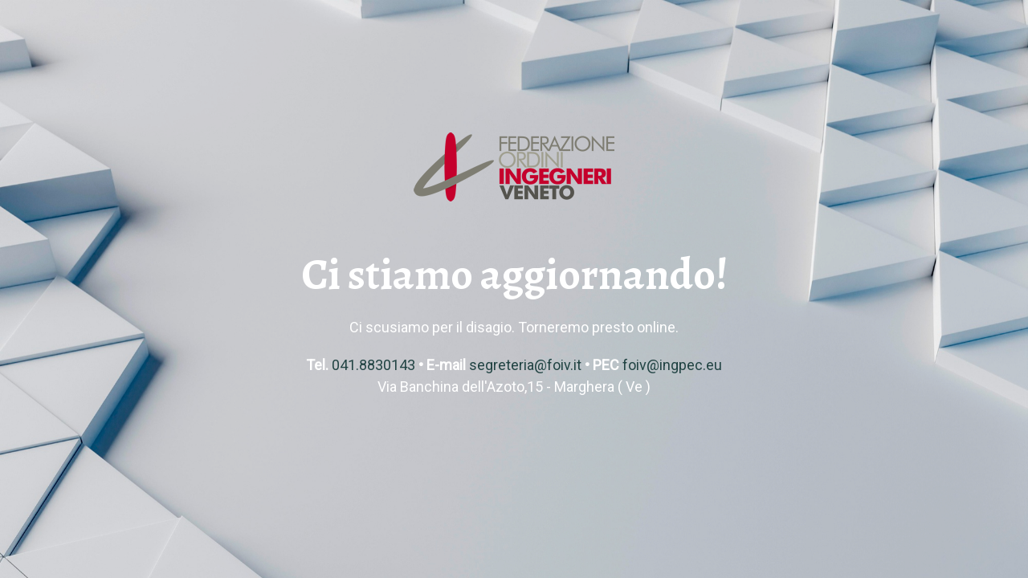

--- FILE ---
content_type: text/html; charset=UTF-8
request_url: https://www.foiv.it/2016/attivita/notizie/aperte-le-iscrizioni-al-secondo-corso-regionale-di-formazione-sul-paesaggio-2/
body_size: 1709
content:
<!DOCTYPE html>
<html class="sp-html 
sp-seedprod sp-h-full" lang="it-IT">
<head>
<!-- Open Graph -->
<meta property="og:url" content="https://www.foiv.it/2016/attivita/notizie/aperte-le-iscrizioni-al-secondo-corso-regionale-di-formazione-sul-paesaggio-2/" />
<meta property="og:type" content="website" />
<!-- Twitter Card -->
<meta name="twitter:card" content="summary" />
<meta charset="UTF-8">
<meta name="viewport" content="width=device-width, initial-scale=1.0">
<!-- Default CSS -->
<!-- <link rel='stylesheet' id='seedprod-css-css'  href='https://www.foiv.it/wp-content/plugins/coming-soon/public/css/tailwind.min.css?ver=6.19.7' type='text/css' media='all' /> --> <!-- <link rel='stylesheet' id='seedprod-fontawesome-css'  href='https://www.foiv.it/wp-content/plugins/coming-soon/public/fontawesome/css/all.min.css?ver=6.19.7' type='text/css' media='all' /> -->
<link rel="stylesheet" type="text/css" href="//www.foiv.it/wp-content/cache/wpfc-minified/8yy9v9qo/dgz13.css" media="all"/> 
<!-- Google Font -->
<link rel="stylesheet" href="https://fonts.googleapis.com/css?family=Roboto:400|Alegreya:700&#038;display=swap"> 
<!-- Global Styles -->
<style>
#sp-page{color:#FFFFFF} #sp-page .sp-header-tag-h1,#sp-page .sp-header-tag-h2,#sp-page .sp-header-tag-h3,#sp-page .sp-header-tag-h4,#sp-page .sp-header-tag-h5,#sp-page .sp-header-tag-h6{color:#FFFFFF}#sp-page h1,#sp-page h2,#sp-page h3,#sp-page h4,#sp-page h5,#sp-page h6{color:#FFFFFF; font-family:'Alegreya';font-weight:700;font-style:normal} #sp-page a{color:#224444} #sp-page a:hover{color:#112222}#sp-page .btn{background-color:#224444}body{background-color:#224444 !important; background-image:linear-gradient(0deg, rgba(0,0,0,0.05), rgba(0,0,0,0.05)),url('https://www.foiv.it/wp-content/uploads/2025/10/2148811503.jpg');}
@media only screen and (max-width: 480px) {
#sp-xp7nhn {text-align:center !important;} #sp-jknss8 {height:40px !important;} .sp-headline-block-y0sc75,   #sp-y0sc75,   #y0sc75 {text-align:center !important;} .sp-text-wrapper-p7ef8k,   #sp-p7ef8k,   #p7ef8k {text-align:left !important;} .sp-text-wrapper-yydr9i,   #sp-yydr9i,   #yydr9i {text-align:left !important;} #sp-d4et4f {height:40px !important;}		
}
@media only screen and (min-width: 481px) and (max-width: 1024px) {
#sp-xp7nhn {text-align:center !important;} #sp-jknss8 {height:10px !important;} .sp-headline-block-y0sc75,   #sp-y0sc75,   #y0sc75 {text-align:center !important;} .sp-text-wrapper-p7ef8k,   #sp-p7ef8k,   #p7ef8k {text-align:left !important;} .sp-text-wrapper-yydr9i,   #sp-yydr9i,   #yydr9i {text-align:left !important;} #sp-d4et4f {height:10px !important;}		
}
@media only screen and (min-width: 1024px) {
}
</style>
<!-- JS -->
<script>
</script>
<script src='//www.foiv.it/wp-content/cache/wpfc-minified/fcw1mj6h/dgz13.js' type="text/javascript"></script>
<!-- <script src="https://www.foiv.it/wp-content/plugins/coming-soon/public/js/sp-scripts.min.js" defer></script> --> 		
<!-- <script src="https://www.foiv.it/wp-includes/js/jquery/jquery.min.js"></script> -->
</head>
<body class="spBgcover sp-h-full sp-antialiased sp-bg-slideshow">
<div id="sp-page" class="spBgcover sp-content-4" style="background-color: rgb(34, 68, 68); background-image: linear-gradient(0deg, rgba(0, 0, 0, 0.05), rgba(0, 0, 0, 0.05)), url('https://www.foiv.it/wp-content/uploads/2025/10/2148811503.jpg') !important; font-family: Roboto, sans-serif; font-weight: 400;"><section id="sp-ks8a8s"      class="sp-el-section " style="width: 100%; max-width: 100%; padding: 10px;"><div id="sp-vw3kvy"      class="sp-el-row sp-w-full  sp-m-auto sm:sp-flex sp-justify-between" style="padding: 0px; width: auto; max-width: 1000px;"><div id="sp-ovbx1s"      class="sp-el-col  sp-w-full" style="width: calc(100% + 0px);"><figure id="sp-xp7nhn"   class="sp-image-wrapper sp-el-block" style="margin: 0px; text-align: center;"><div><span><img src="https://www.foiv.it/wp-content/uploads/2023/03/logo_FOIV.png" alt="" width="250" height="86" data-dynamic-tag="" data-image-src="wpmedia"    srcset=" https://www.foiv.it/wp-content/uploads/2023/03/logo_FOIV-150x86.png 150w, https://www.foiv.it/wp-content/uploads/2023/03/logo_FOIV.png 250w" class="sp-image-block-xp7nhn custom-preview-class" style="width: 250px;"></span></div><div id="sp-image-dynamic-tags-js-xp7nhn"><script>jQuery(function() { image_dynamic_tags('xp7nhn' );});</script></div></figure><div id="sp-jknss8"   class="sp-spacer" style="height: 39px;"></div><span href="" target="" rel="" class="sp-header-block-link" style="text-decoration: none;"><h1 id="sp-y0sc75"      class="sp-css-target sp-el-block sp-headline-block-y0sc75 sp-type-header" style="font-size: 54px; text-align: center; margin: 0px;">Ci stiamo aggiornando!</h1></span><div id="sp-p7ef8k"      class="sp-css-target sp-text-wrapper sp-el-block sp-text-wrapper-p7ef8k" style="font-size: 18px; margin: 0px; text-align: center;"><p>Ci scusiamo per il disagio. Torneremo presto online.</p></div><div id="yydr9i"      class="sp-css-target sp-text-wrapper sp-el-block sp-text-wrapper-yydr9i mce-content-body html4-captions"  style="font-size: 18px; margin: 0px; text-align: center; position: relative;" ><p><strong>Tel.</strong> <a href="tel:0418830143" data-mce-href="tel:0418830143">041.8830143</a> <strong>•</strong> <strong>E-mail</strong>&nbsp;<a href="mailto:segreteria@foiv.it" target="_blank" rel="noopener" data-mce-href="mailto:segreteria@foiv.it">segreteria@foiv.it</a>&nbsp;<strong>• PEC</strong>&nbsp;<a href="mailto:foiv@ingpec.eu" target="_blank" rel="noopener" data-mce-href="mailto:foiv@ingpec.eu">foiv@ingpec.eu</a></p><p>Via Banchina dell'Azoto,15 - Marghera ( Ve )</p></div><div id="sp-d4et4f"   class="sp-spacer" style="height: 60px;"></div></div></div></section></div>
<div class="tv">
<div class="screen mute" id="tv"></div>
</div>
<script>
var sp_is_mobile = false;	
</script>
</body>
</html><!-- WP Fastest Cache file was created in 0.271 seconds, on 21 January 2026 @ 0:53 --><!-- need to refresh to see cached version -->